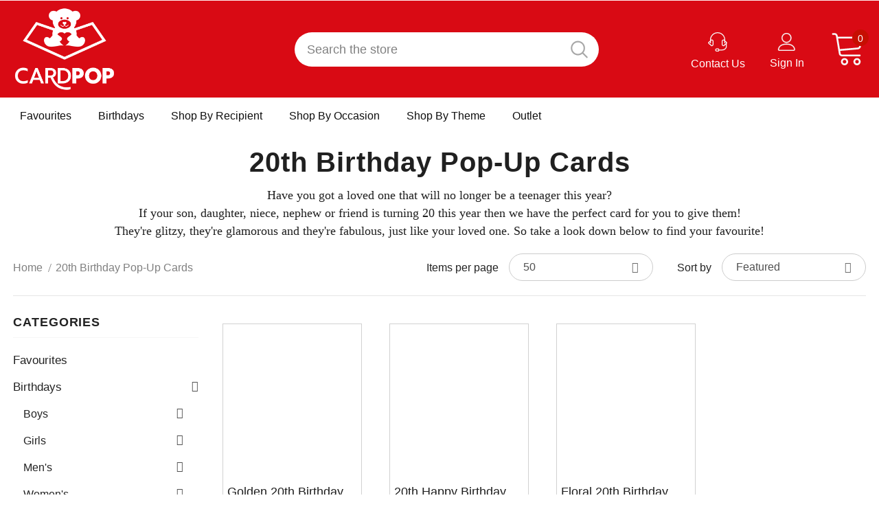

--- FILE ---
content_type: text/html; charset=UTF-8
request_url: https://geolocation-db.com/jsonp?callback=callback&_=1768646249403
body_size: 75
content:
callback({"country_code":"US","country_name":"United States","city":null,"postal":null,"latitude":37.751,"longitude":-97.822,"IPv4":"3.150.126.222","state":null})

--- FILE ---
content_type: text/javascript
request_url: https://cardpop.co.uk/cdn/shop/t/13/assets/wnw-optimization.js?v=94610369525002616001645705359
body_size: 2585
content:
var _0x4c8a48=_0x3302;(function(_0x464d5e,_0x403050){for(var _0xe172d2=_0x3302,_0x4864bc=_0x464d5e();;)try{var _0x58bfa9=-parseInt(_0xe172d2(465))/1*(-parseInt(_0xe172d2(463))/2)+parseInt(_0xe172d2(494))/3*(parseInt(_0xe172d2(498))/4)+parseInt(_0xe172d2(536))/5*(parseInt(_0xe172d2(499))/6)+-parseInt(_0xe172d2(505))/7+-parseInt(_0xe172d2(514))/8*(-parseInt(_0xe172d2(526))/9)+-parseInt(_0xe172d2(478))/10*(parseInt(_0xe172d2(492))/11)+-parseInt(_0xe172d2(527))/12;if(_0x58bfa9===_0x403050)break;_0x4864bc.push(_0x4864bc.shift())}catch(_0x5d48aa){_0x4864bc.push(_0x4864bc.shift())}})(_0x5d59,511722);var _0x4389=["type","dataset",_0x4c8a48(459),_0x4c8a48(500),"onreadystatechange","insertBefore",_0x4c8a48(511),"13yTGRoL",_0x4c8a48(457),_0x4c8a48(503),_0x4c8a48(473),_0x4c8a48(497),_0x4c8a48(445),_0x4c8a48(518),_0x4c8a48(486),_0x4c8a48(480),_0x4c8a48(506),"dispatchEvent",_0x4c8a48(539),_0x4c8a48(481),_0x4c8a48(490),"readyState",_0x4c8a48(502),_0x4c8a48(495),"nodeName","length",_0x4c8a48(524),"platform",_0x4c8a48(496),"parentNode",_0x4c8a48(537),"70373nSkYrg",_0x4c8a48(520),_0x4c8a48(471),_0x4c8a48(452),_0x4c8a48(507),_0x4c8a48(504),_0x4c8a48(512),"status","attributes",_0x4c8a48(501),_0x4c8a48(447),_0x4c8a48(517),_0x4c8a48(531),_0x4c8a48(462),_0x4c8a48(487),_0x4c8a48(516),_0x4c8a48(470),"Event",_0x4c8a48(522),_0x4c8a48(484),_0x4c8a48(532),_0x4c8a48(443),_0x4c8a48(442),"onload",_0x4c8a48(472),_0x4c8a48(467),"7bVfFrd",_0x4c8a48(444),_0x4c8a48(454),_0x4c8a48(448),_0x4c8a48(491),_0x4c8a48(453),"querySelectorAll",_0x4c8a48(508),_0x4c8a48(451),_0x4c8a48(515),"setAttribute",_0x4c8a48(475),_0x4c8a48(485),_0x4c8a48(469),_0x4c8a48(477),_0x4c8a48(460),_0x4c8a48(519),"createEvent","stylesheet",_0x4c8a48(535),_0x4c8a48(479),_0x4c8a48(476),"data-href"],_0x51e9a8=_0x1bbc;(function(_0x4e4a96,_0x40c89d){for(var _0x1f83b1=_0x4c8a48,_0x56ae42=_0x1bbc;;)try{if(-parseInt(_0x56ae42(433))+parseInt(_0x56ae42(410))*parseInt(_0x56ae42(428))-parseInt(_0x56ae42(441))+parseInt(_0x56ae42(439))*-parseInt(_0x56ae42(405))+parseInt(_0x56ae42(443))*parseInt(_0x56ae42(414))-parseInt(_0x56ae42(402))+parseInt(_0x56ae42(389))*parseInt(_0x56ae42(413))===300872)break;_0x4e4a96[_0x1f83b1(523)](_0x4e4a96[_0x1f83b1(510)]())}catch(_0x1a4266){_0x4e4a96[_0x1f83b1(523)](_0x4e4a96.shift())}})(_0x4389);var src,srcset,wnw_windowWidth,wnw_windowHeight,critical2,lazyBackground,lazyIframe,lazybg,xmlhttp,s,i,flag=1,lazy_load_by_px=200,external_single_loaded=1;function wnw_init(){var _0x2b855f=_0x4c8a48;lazyLoadImg(),lazyLoadBackground(),lazyLoadStyle(),lazyLoadCss(),lazyLoadIframe(),flag&&(flag=0,document.body[_0x2b855f(512)][_0x2b855f(450)](_0x2b855f(534)),load_all_js())}function insertAfter(_0x4ed5e7,_0x4be993){var _0x3fe4ae=_0x4c8a48,_0x27adbb=_0x1bbc;_0x4be993[_0x27adbb(411)][_0x3fe4ae(441)](_0x4ed5e7,_0x4be993[_0x27adbb(425)])}function lazyLoadImg(){var _0x1798ac=_0x4c8a48,_0xf5a43=document.querySelectorAll(_0x1798ac(500));for(i=0;i<_0xf5a43[_0x1798ac(530)];i++)src=wnw_windowWidth<600?_0xf5a43[i][_0x1798ac(456)].mobsrc===void 0?_0xf5a43[i][_0x1798ac(456)][_0x1798ac(501)]:_0xf5a43[i][_0x1798ac(456)][_0x1798ac(519)]:_0xf5a43[i][_0x1798ac(456)].src===void 0?_0xf5a43[i][_0x1798ac(501)]:_0xf5a43[i][_0x1798ac(456)][_0x1798ac(501)],srcset=_0xf5a43[i][_0x1798ac(469)](_0x1798ac(477))?_0xf5a43[i].getAttribute(_0x1798ac(477)):"",src!=null&&src!=""&&(_0xf5a43[i][_0x1798ac(501)]=src),srcset!=null&&srcset!=""&&(_0xf5a43[i].srcset=srcset),_0xf5a43[i][_0x1798ac(512)][_0x1798ac(457)]("lazy2")}function lazyLoadImg2(){var _0x58a97d=_0x4c8a48,_0x253c56=document.querySelectorAll(_0x58a97d(446));for(i=0;i<_0x253c56[_0x58a97d(530)];i++){var _0x3d48cc=_0x253c56[i][_0x58a97d(442)]();_0x3d48cc.top!=0&&_0x3d48cc.top-wnw_windowHeight<0&&(src=wnw_windowWidth<600?_0x253c56[i][_0x58a97d(456)][_0x58a97d(519)]===void 0?_0x253c56[i].dataset[_0x58a97d(501)]:_0x253c56[i][_0x58a97d(456)][_0x58a97d(519)]:_0x253c56[i][_0x58a97d(456)][_0x58a97d(501)]===void 0?_0x253c56[i][_0x58a97d(501)]:_0x253c56[i][_0x58a97d(456)].src,srcset=_0x253c56[i][_0x58a97d(469)]("data-srcset")?_0x253c56[i][_0x58a97d(469)](_0x58a97d(477)):"",src!=null&&src!=""&&(_0x253c56[i][_0x58a97d(501)]=src),srcset!=null&&srcset!=""&&(_0x253c56[i].srcset=srcset),_0x253c56[i].classList[_0x58a97d(457)]("lazy3"))}}function lazyLoadBackground2(){var _0x213865=_0x4c8a48;(lazyBackground=document[_0x213865(493)](".lazybg"))[_0x213865(517)](function(_0x143d78){var _0x587372=_0x213865,_0x16d914=_0x143d78[_0x587372(442)]();_0x16d914[_0x587372(451)]!=0&&_0x16d914[_0x587372(451)]-wnw_windowHeight<0&&((lazybg=wnw_windowWidth<600?_0x143d78[_0x587372(456)].mobstyle===void 0?_0x143d78[_0x587372(456)][_0x587372(475)]:_0x143d78[_0x587372(456)][_0x587372(522)]:_0x143d78.dataset[_0x587372(475)]===void 0?_0x143d78.style:_0x143d78[_0x587372(456)][_0x587372(475)])!=null&&lazybg!=""&&(_0x143d78[_0x587372(475)]=lazybg),_0x143d78[_0x587372(512)][_0x587372(457)](_0x587372(506)))})}function lazyLoadBackground(){var _0x509492=_0x4c8a48;(lazyBackground=document[_0x509492(493)](_0x509492(524)))[_0x509492(517)](function(_0x125a48){var _0x44fa7a=_0x509492;(lazybg=wnw_windowWidth<600?_0x125a48.dataset[_0x44fa7a(522)]===void 0?_0x125a48[_0x44fa7a(456)][_0x44fa7a(475)]:_0x125a48.dataset[_0x44fa7a(522)]:_0x125a48[_0x44fa7a(456)][_0x44fa7a(475)]===void 0?_0x125a48[_0x44fa7a(475)]:_0x125a48[_0x44fa7a(456)][_0x44fa7a(475)])!=null&&lazybg!=""&&(_0x125a48[_0x44fa7a(475)]=lazybg),_0x125a48.classList[_0x44fa7a(457)](_0x44fa7a(506))})}function _0x5d59(){var _0x58ffc4=["getBoundingClientRect","name","location","innerHeight","img.lazy3","GET","send","dispatchEvent","add","top","rel","log","196422OBbQuL","setAttribute","dataset","remove","height","scroll","data-src","nodeValue","link[data-href]","18pEuVsd","data-href","42187xHNqGV","stylesheet","open","responseText","getAttribute","addEventListener","createElement","DOMContentLoaded","innerHTML",".analytics","style","width","data-srcset","2514370BOcqoi","script","Linux x86_64","cart","type","appendChild","DOMContentLoaded2","Yes-optimization","wnw_load","link","parentNode","No-optimization","86643GCiRFH","1itFOYw","11NyUVTj","querySelectorAll","42iAALEC","49817bPsRiY","37AgNFNI","indexOf","222008kyseCU","3590196AUjwVQ","img.lazy2","src","lazy2","href","value","6632549NMyoFL","lazybg","iframe","removeChild","createEvent","shift","style[type=lazyload2]","classList","Event","7996360rzcqQE","initEvent","6869ugfVJo","forEach","touchstart","mobsrc","10769ZQZjKp","body","mobstyle","push",".lazybg","getElementById","9amLlWN","12527472HMQadw","nodeName","attributes","length","nextSibling","247115IXQcoy","onload","wnw_loaded","mousemove","5RqnYSu","document","script[type=lazyload2]","srcset","insertBefore"];return _0x5d59=function(){return _0x58ffc4},_0x5d59()}function lazyLoadCss(){var _0x3fd35d=_0x4c8a48,_0x48f769=document.querySelectorAll(_0x3fd35d(462));for(i=0;i<_0x48f769.length;i++){var _0x4a1fe4=document[_0x3fd35d(471)](_0x3fd35d(487));_0x4a1fe4[_0x3fd35d(503)]=_0x48f769[i][_0x3fd35d(469)](_0x3fd35d(464)),_0x4a1fe4[_0x3fd35d(452)]=_0x3fd35d(466),_0x48f769[i][_0x3fd35d(488)][_0x3fd35d(441)](_0x4a1fe4,_0x48f769[i]),delete _0x48f769[i][_0x3fd35d(456)][_0x3fd35d(503)],_0x48f769[i][_0x3fd35d(488)][_0x3fd35d(508)](_0x48f769[i])}}function lazyLoadStyle(){var _0x79ac9d=_0x4c8a48,_0x3cf19a=document[_0x79ac9d(493)](_0x79ac9d(511));for(i=0;i<_0x3cf19a.length;i++){var _0x18184a=document[_0x79ac9d(471)]("style");_0x18184a[_0x79ac9d(473)]=_0x3cf19a[i][_0x79ac9d(473)],_0x3cf19a[i][_0x79ac9d(488)][_0x79ac9d(441)](_0x18184a,_0x3cf19a[i]),_0x3cf19a[i][_0x79ac9d(488)][_0x79ac9d(508)](_0x3cf19a[i])}}function lazyLoadIframe(){var _0x1f5831=_0x4c8a48;(lazyIframe=document[_0x1f5831(493)](_0x1f5831(507)))[_0x1f5831(517)](function(_0x4d9577){var _0x2f279b=_0x1f5831;_0x4d9577[_0x2f279b(456)][_0x2f279b(501)]!=null&&_0x4d9577[_0x2f279b(456)][_0x2f279b(501)]!=""&&(_0x4d9577[_0x2f279b(501)]=_0x4d9577[_0x2f279b(456)][_0x2f279b(501)],delete _0x4d9577[_0x2f279b(456)].src)})}function _0x1bbc(_0x329d5a,_0x5e9372){return(_0x1bbc=function(_0x1bee9c,_0xad4b39){return _0x4389[_0x1bee9c-=377]})(_0x329d5a,_0x5e9372)}function _0x3302(_0x35059e,_0x42e846){var _0x5d5900=_0x5d59();return _0x3302=function(_0x3302cb,_0x591be0){_0x3302cb=_0x3302cb-441;var _0x5ddd2c=_0x5d5900[_0x3302cb];return _0x5ddd2c},_0x3302(_0x35059e,_0x42e846)}function w3_load_js_uri(_0x4e6cec){var _0x3879c0=_0x4c8a48,_0xb89375=document[_0x3879c0(471)](_0x3879c0(479));if(_0x4e6cec[_0x3879c0(529)]!==void 0)for(var _0x10d9d3,_0x3cceeb=0,_0x4c3616=_0x4e6cec[_0x3879c0(529)],_0x185aea=_0x4c3616[_0x3879c0(530)];_0x3cceeb<_0x185aea;_0x3cceeb++)(_0x10d9d3=_0x4c3616[_0x3cceeb])[_0x3879c0(528)]!="data-src"&&_0x3879c0(482)!=_0x10d9d3[_0x3879c0(528)]&&_0xb89375.setAttribute(_0x10d9d3[_0x3879c0(528)],_0x10d9d3[_0x3879c0(461)]);return _0xb89375.src=_0x4e6cec[_0x3879c0(469)](_0x3879c0(460)),insertAfter(_0xb89375,_0x4e6cec),delete _0x4e6cec.dataset.src,delete _0x4e6cec[_0x3879c0(482)],_0x4e6cec[_0x3879c0(488)].removeChild(_0x4e6cec),_0xb89375}function w3_load_inline_js_single(_0x38fceb){var _0x498a42=_0x4c8a48;if(!external_single_loaded)return setTimeout(function(){w3_load_inline_js_single(_0x38fceb)},200),!1;s=document[_0x498a42(471)](_0x498a42(479));for(var _0x426300=0;_0x426300<_0x38fceb[_0x498a42(529)][_0x498a42(530)];_0x426300++){var _0x57a3e5=_0x38fceb.attributes[_0x426300];_0x498a42(482)!=_0x57a3e5.name&&s[_0x498a42(455)](_0x57a3e5[_0x498a42(443)],_0x57a3e5[_0x498a42(504)])}s[_0x498a42(473)]=_0x38fceb[_0x498a42(473)],insertAfter(s,_0x38fceb),_0x38fceb[_0x498a42(488)][_0x498a42(508)](_0x38fceb)}function lazyLoadScripts(){var _0x437c92=_0x4c8a48,_0x44afdf=document.querySelectorAll(_0x437c92(538));if(_0x44afdf[_0x437c92(530)]<1)return document.body[_0x437c92(512)].add(_0x437c92(534)),void fullJSLoadedCB();if(_0x44afdf[0][_0x437c92(469)](_0x437c92(460))!==null){var _0x40374d=w3_load_js_uri(_0x44afdf[0]);_0x40374d[_0x437c92(533)]=function(){lazyLoadScripts()},_0x40374d.onerror=function(){lazyLoadScripts()}}else w3_load_inline_js_single(_0x44afdf[0]),lazyLoadScripts()}function lazyLoadCss2(_0x33aa9d,_0x366d3a){var _0x5434e2=_0x1bbc;(xmlhttp=new XMLHttpRequest)[_0x5434e2(386)]=function(){var _0x3e858e=_0x3302,_0x54238d=_0x5434e2;this[_0x54238d(403)]==4&&this[_0x54238d(420)]==200&&(document[_0x3e858e(525)](_0x366d3a)[_0x54238d(392)]=this[_0x3e858e(468)])},xmlhttp[_0x5434e2(438)](_0x5434e2(423),_0x33aa9d,!0),xmlhttp[_0x5434e2(442)]()}function lazyLoadJS(_0x422de0){var _0x4623d9=_0x1bbc;(s=document[_0x4623d9(415)](_0x4623d9(379)))[_0x4623d9(422)]=_0x422de0,s[_0x4623d9(436)]=function(){var _0x403b09=_0x3302;document[_0x403b09(521)][_0x403b09(483)](s)}}function wnwAnalytics(){var _0x2baf24=_0x4c8a48;document.querySelectorAll(_0x2baf24(474))[_0x2baf24(517)](function(_0x286bbb){var _0x16fadb=_0x2baf24;trekkie.integrations=!1,(s=document.createElement("script")).innerHTML=_0x286bbb[_0x16fadb(473)],insertAfter(s,_0x286bbb),_0x286bbb[_0x16fadb(488)][_0x16fadb(508)](_0x286bbb)})}function load_all_js(){var _0x3e53c6=_0x4c8a48;Shopify.designMode||window[_0x3e53c6(444)].href[_0x3e53c6(497)](_0x3e53c6(481))>-1||window.location[_0x3e53c6(503)][_0x3e53c6(497)]("checkout")>-1?console[_0x3e53c6(453)](_0x3e53c6(489)):(console[_0x3e53c6(453)](_0x3e53c6(485)),setTimeout(function(){var _0x48bd01=_0x3e53c6,_0x1791ab=document.createEvent(_0x48bd01(513));_0x1791ab[_0x48bd01(515)](_0x48bd01(486),!0,!0),window[_0x48bd01(537)].dispatchEvent(_0x1791ab),wnwAnalytics()},500),setTimeout(function(){var _0x474d7b=_0x3e53c6,_0x30a7d8=document[_0x474d7b(509)](_0x474d7b(513));_0x30a7d8[_0x474d7b(515)](_0x474d7b(484),!0,!0),window[_0x474d7b(537)][_0x474d7b(449)](_0x30a7d8)},5e3)),lazyLoadScripts(),setInterval(function(){lazyLoadImg(),lazyLoadIframe()}),setTimeout(function(){var _0x1b19c3=_0x3e53c6;(critical2=document[_0x1b19c3(493)](".critical2"))[_0x1b19c3(517)](function(_0x2d66e1){_0x2d66e1.remove()})},8e3)}function fullJSLoadedCB(){setTimeout(function(){})}document[_0x51e9a8(429)](_0x51e9a8(437),function(){var _0xac5db9=_0x4c8a48,_0x12d94b=_0x51e9a8;wnw_windowWidth=screen[_0xac5db9(476)],wnw_windowHeight=screen[_0xac5db9(458)],lazyLoadImg2(),lazyLoadBackground2(),wnw_windowWidth=screen[_0x12d94b(380)],window[_0x12d94b(429)](_0x12d94b(384),function(){wnw_init()}),window[_0x12d94b(429)](_0x12d94b(378),function(){wnw_init()}),_0x12d94b(397)!=navigator[_0x12d94b(409)]&&wnw_init(),window[_0xac5db9(470)](_0x12d94b(395),function(){wnw_init()})});
//# sourceMappingURL=/cdn/shop/t/13/assets/wnw-optimization.js.map?v=94610369525002616001645705359
